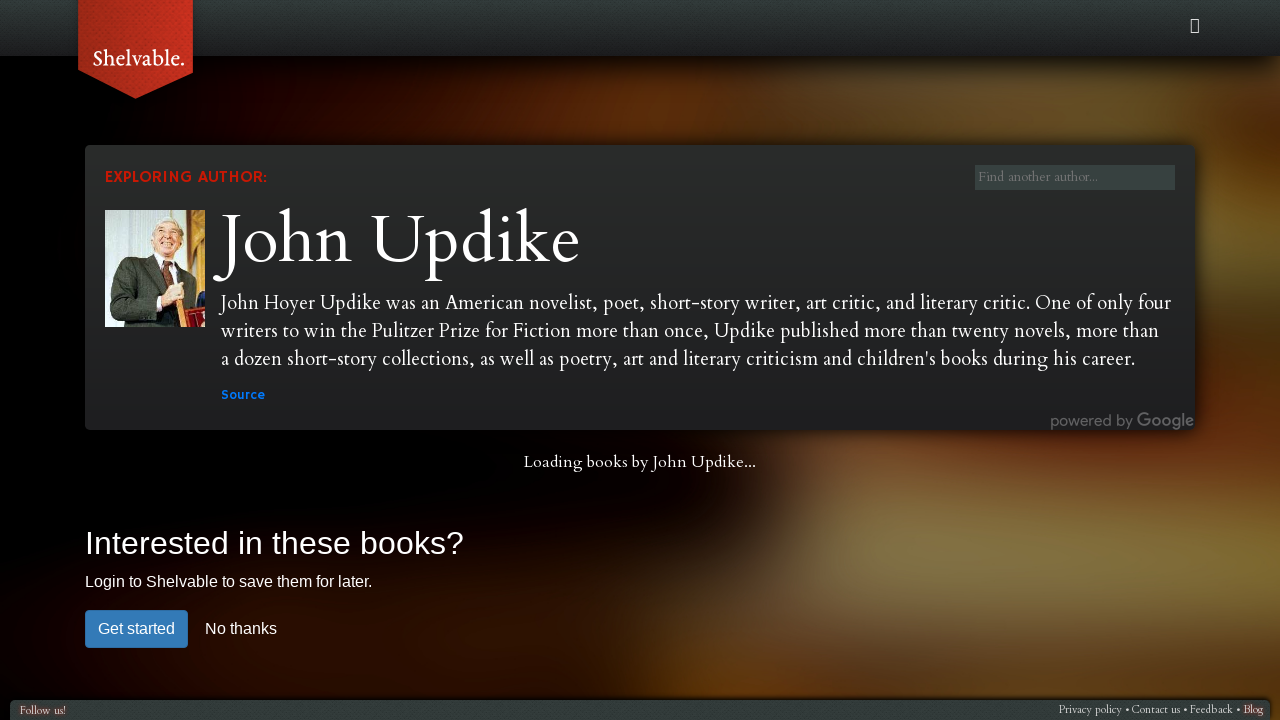

--- FILE ---
content_type: image/svg+xml
request_url: https://shelvable.com/a/8ea44c67f00e61b474b29a3726f897ff.svg
body_size: 13921
content:
<?xml version="1.0" encoding="UTF-8" standalone="no"?>
<!-- Created with Inkscape (http://www.inkscape.org/) -->

<svg
   xmlns:dc="http://purl.org/dc/elements/1.1/"
   xmlns:cc="http://creativecommons.org/ns#"
   xmlns:rdf="http://www.w3.org/1999/02/22-rdf-syntax-ns#"
   xmlns:svg="http://www.w3.org/2000/svg"
   xmlns="http://www.w3.org/2000/svg"
   xmlns:xlink="http://www.w3.org/1999/xlink"
   xmlns:sodipodi="http://sodipodi.sourceforge.net/DTD/sodipodi-0.dtd"
   xmlns:inkscape="http://www.inkscape.org/namespaces/inkscape"
   width="400"
   height="400"
   viewBox="0 0 399.99999 399.99999"
   id="svg2"
   version="1.1"
   inkscape:version="0.91 r13725"
   sodipodi:docname="logo.svg"
   inkscape:export-filename="C:\Users\IBM_ADMIN\shelvable-android.png"
   inkscape:export-xdpi="230.39999"
   inkscape:export-ydpi="230.39999">
  <defs
     id="defs4">
    <linearGradient
       inkscape:collect="always"
       id="linearGradient5518">
      <stop
         style="stop-color:#aa2c18;stop-opacity:1"
         offset="0"
         id="stop5520" />
      <stop
         style="stop-color:#dc3522;stop-opacity:1"
         offset="1"
         id="stop5522" />
    </linearGradient>
    <filter
       style="color-interpolation-filters:sRGB;"
       inkscape:label="Drop Shadow"
       id="filter4988">
      <feFlood
         flood-opacity="0.498039"
         flood-color="rgb(0,0,0)"
         result="flood"
         id="feFlood4990" />
      <feComposite
         in="flood"
         in2="SourceGraphic"
         operator="in"
         result="composite1"
         id="feComposite4992" />
      <feGaussianBlur
         in="composite1"
         stdDeviation="8.1"
         result="blur"
         id="feGaussianBlur4994" />
      <feOffset
         dx="-4.52416e-015"
         dy="6"
         result="offset"
         id="feOffset4996" />
      <feComposite
         in="offset"
         in2="offset"
         operator="atop"
         result="fbSourceGraphic"
         id="feComposite4998" />
      <feColorMatrix
         result="fbSourceGraphicAlpha"
         in="fbSourceGraphic"
         values="0 0 0 -1 0 0 0 0 -1 0 0 0 0 -1 0 0 0 0 1 0"
         id="feColorMatrix5000" />
      <feFlood
         id="feFlood5002"
         flood-opacity="0.498039"
         flood-color="rgb(0,0,0)"
         result="flood"
         in="fbSourceGraphic" />
      <feComposite
         id="feComposite5004"
         in2="fbSourceGraphic"
         in="flood"
         operator="in"
         result="composite1" />
      <feGaussianBlur
         id="feGaussianBlur5006"
         in="composite1"
         stdDeviation="8.1"
         result="blur" />
      <feOffset
         id="feOffset5008"
         dx="-4.52416e-015"
         dy="6"
         result="offset" />
      <feComposite
         id="feComposite5010"
         in2="offset"
         in="offset"
         operator="atop"
         result="composite2" />
    </filter>
    <linearGradient
       inkscape:collect="always"
       xlink:href="#linearGradient5518"
       id="linearGradient5524"
       x1="50.084383"
       y1="834.9127"
       x2="349.91562"
       y2="834.9127"
       gradientUnits="userSpaceOnUse" />
    <clipPath
       clipPathUnits="userSpaceOnUse"
       id="clipPath4250">
      <path
         style="fill:none;fill-rule:evenodd;stroke:#000000;stroke-width:1px;stroke-linecap:butt;stroke-linejoin:miter;stroke-opacity:1"
         d="m 0,0 0,223 50,0 0,67 150,74.6 150,-67.6 0,-74 50,0 0,-223 z"
         id="path4252"
         inkscape:connector-curvature="0"
         sodipodi:nodetypes="cccccccccc" />
    </clipPath>
    <clipPath
       clipPathUnits="userSpaceOnUse"
       id="clipPath4260">
      <path
         style="fill:none;fill-rule:evenodd;stroke:#000000;stroke-width:1px;stroke-linecap:butt;stroke-linejoin:miter;stroke-opacity:1"
         d="M 50,0 50.580357,289.0505 199.90954,365.5489 349.47952,297.48877 350,0 Z"
         id="path4262"
         inkscape:connector-curvature="0"
         sodipodi:nodetypes="cccccc" />
    </clipPath>
  </defs>
  <sodipodi:namedview
     id="base"
     pagecolor="#ffffff"
     bordercolor="#ffffff"
     borderopacity="0"
     inkscape:pageopacity="0"
     inkscape:pageshadow="2"
     inkscape:zoom="1"
     inkscape:cx="82.42712"
     inkscape:cy="151"
     inkscape:document-units="px"
     inkscape:current-layer="layer3"
     showgrid="false"
     units="px"
     inkscape:window-width="1366"
     inkscape:window-height="706"
     inkscape:window-x="-8"
     inkscape:window-y="-8"
     inkscape:window-maximized="1" />
  <metadata
     id="metadata7">
    <rdf:RDF>
      <cc:Work
         rdf:about="">
        <dc:format>image/svg+xml</dc:format>
        <dc:type
           rdf:resource="http://purl.org/dc/dcmitype/StillImage" />
        <dc:title />
      </cc:Work>
    </rdf:RDF>
  </metadata>
  <g
     inkscape:label="Drop shadow"
     inkscape:groupmode="layer"
     id="layer1"
     transform="translate(0,-652.36223)"
     style="display:inline">
    <path
       style="fill:#dc3522;fill-opacity:1;fill-rule:evenodd;stroke:none;stroke-width:1.13199997;stroke-linecap:butt;stroke-linejoin:miter;stroke-miterlimit:4;stroke-dasharray:none;stroke-opacity:1;filter:url(#filter4988)"
       d="m 50.084383,652.41441 0,289.1951 L 200,1017.411 l 149.91562,-67.38047 0,-297.61612 z"
       id="path4150"
       inkscape:connector-curvature="0"
       sodipodi:nodetypes="cccccc" />
  </g>
  <g
     inkscape:groupmode="layer"
     id="layer2"
     inkscape:label="Background"
     style="display:none">
    <rect
       style="fill:#374140;fill-opacity:1;stroke:none;stroke-width:3.9803524;stroke-opacity:1"
       id="rect4152"
       width="400"
       height="222.85715"
       x="0"
       y="0.14285278" />
  </g>
  <g
     style="display:inline"
     transform="translate(0,-652.36223)"
     id="g4744"
     inkscape:groupmode="layer"
     inkscape:label="Bookmark">
    <path
       sodipodi:nodetypes="cccccc"
       inkscape:connector-curvature="0"
       id="path4746"
       d="m 50.084383,652.41441 0,289.1951 L 200,1017.411 l 149.91562,-67.38047 0,-297.61612 z"
       style="fill:url(#linearGradient5524);fill-opacity:1;fill-rule:evenodd;stroke:none;stroke-width:1.13199997;stroke-linecap:butt;stroke-linejoin:miter;stroke-miterlimit:4;stroke-dasharray:none;stroke-opacity:1" />
  </g>
  <g
     inkscape:groupmode="layer"
     id="layer4"
     inkscape:label="Texture"
     style="display:none">
    <image
       y="0"
       x="0"
       id="image4174"
       xlink:href="[data-uri] B3RJTUUH3wUUBwos9V/ZDgAAIABJREFUeNrtnVlvI1mSpc3duTh3UtQSUiikWDIyIjKzt4cBGvP/ /8JgnqZnpiurYpNEcV+d7Ic6J/nRkU/dKDSmJwMISBRJ9+vX7ZodO3bsehIR/z0i/kdEdCIijYg8 Ip71eq//lYjY6v1GRHzR7/WIuIyIv8Rf/1Uj4jwiRhGxjohDRPwQEf8XxzqLiFlELPT6fUT8Lx0v IqKl8+f6fjcivuvYdb3/oO9GRNxHxGNE7HTOdxHxWecYRsQgIv5Fn801nv+p4ywi4ioixhGxjIgi It5GxJOO2dT51zrfIiI+RcSfNbalrncaEZm+dxsRk4hI9L2XuL6WxvQXzWPouIVezxMNuKEDphHx TYPc64RL3ZCmLnqrm+Xf1/peXxMZuoh9RNR08msNcKyLyjW5Dd28g94faPIr+sxK7/U0jlR/q+jv 1YiYR0S79H5d41nr/ZaOn2qyOhpnRa/r+l5Vk9vQ8fsR8VXn3+pzz7oJW33+Seff6poPOu5O51hr 7jId91k3ZaOxHXTcWkQcbOVzHXys16EvVTX4pu68b0wREW/wXuBnoot8o8H29bqvk19ost/g5lS0 cgq9DvysaLLe6/ehLqyvz7Q0zg+a8HMd60qT0tdx3ut8VR1voOv1yn6HFXGIiI+6OTf6+wv9fajz DPV+Tdfc1rH6MKKGxlPV9dqYZ/pbVddkg54l+uVMbuhaS7WhSazG8d9aB0t0kIUmw8vuWd+r6u7v 9DqXddjt5LoI33xb7hgX19PnbflNGU2C70/1uqYLXWk8G513hpXU1vXUsBoW+r2tz640Dzv97RHH b2IlhK7nQedpa/xfNba25mql+arr9Ug3MTT2HYz/IGPsZBHxzxHxvxFD+hqsL+ZGk1LVyfo6eE0X 39PAfdBrLPu1fPZnWZ5viH1yQxdrC0s0KRMc70cZiy3qUsevaGLONT673At9v4uYZz/tmHfQ3zKN 35OS63sjTH5LxpJpEgf6bhM3xDc3xXXYTdXgvkIrcSMjCp0/c6y2xTXgIpZePvDxjhl7TaaXWaID 5whMI02q/fEabmOm43R0ET1Ndg4XsNBFZPrckyalwPgcg/YwDq+0ncbnidxgknYwroaseC339qxx P+rnFiuvp3Nt9Hmfq6rxZvpfALgsETO6+OxSY9vq82u4yd8szBcwwcU19Pe1JqCPwHUWEa80eFvb S73f0kW807K2pb7RsvZ5m5qwvs61g89fKSb8Wd+373WwT+AqiQ5TBHuuyE1E/KzjJvqOjeJc37nX +OwhXuv69kCUWxjLe7nRrW5YX3/faJw/6vq2+ts9PEemedoBxd45htzq4h40qSvdxZVOUpdlb3Gz 6hqskVJdaGqgz7VlGRX42CdA2Rxuqa7/E0zqQhcx1KALuMexbuYS/rmrybzWd3c6dg03bqnjLXQz 7EYLTdAEq7Sp102NaavrqeMmP+h1RefwyvQx7fYqGrtTibZu5BIpgr3Ji1QxoqbJfNSd7MBXvsaq qGCwdhnv4LaMJsaAfnv49C1860G/v9fgagh0Vb230PEDkPYSbnCn4670ef/0aqpr/HaTUx3vWW6q KcssgH7ONb6Kxt7Dz1zztdHnMx0nEK+6On4bRpAIpRW6zj1i1UfNRSsiCgfTmv6YAk3Z166Bmxc6 aKoBJ1iieWkJV4CumkA4j7rZXhEzvZ/CZ6cAClsN3qtiAjBQIK9I9f4clr2AsbSRJ7WQMziBdM7j 63ciPMUNLmRsXb2uaOVX9VmjyzO9fkYwr2ncY6BXJ7k9Hbtp33iIiH/UIC81kR+A8cewameYN4DB DVl6A9j6FQJqB8lWE8t3CSh7q8/39Z2BjlOFcVTgy99oMtt6r4VseA/0YmjbQixYYUy5ru9Sk2mI /V6TNNR5a8iPqgBBQx1ziNU9w8rxmK8Qj72yFriefkQ8J6IKphrEC1iVlxd9rHOAFJMUujjnDYa1 E+QZdcSQHMG1AvgXoFWaoC7W+v4CN9GW1Za1PiGWGE5/003d6PMen43iQdfS040Y6TwD/R7I8DMd Lwdls4NnaComDXXMpYzuAuhuopv+rHM+wMgdN6+NsvYIUD/IYlpAYRMs61tNmtHMa03IAb56Dd7p HS7G3NYWwfASF+1JDU1kVT72KxLOTxpPgbyogHEMkRQ2dPxH5FhDjYeMxBxuowMouxPQedS5mjLg EXKQugy6DeBTIMYZqRqGvy+5aSazWQJawP7YmXELGei5Dp7o/YF+L2R5fdAeY5yoQEB38jX+HVrE AKGt811pkKHPX2Cl2vINAp70/g7c0Dnij8fjODnXTXK+8wR6Y6fr8U0KrLBM3wnkEYwBO/wPeIPv up4t0NeFjl+UjCh3ZruVpdfh8z3AHBn4HtDQy9YXahTT1eCHsJCaBuUb1VcMMCIyeskQAz6USMsG fHymm7IDDXMhl2cu7QYM8UDjT4GCOrquniEn6Jyp0GYDjMMQE70GqLjQTfsANqAGIx3qpt/JmO2W L3Ada51nyxhiLucA3N2Fn3zQxZprekSgNdowNF7qpC1kz0tY/hIEnBlYu7G+xrMEWhuDZpjCPZqu aGrl1JB47mEAs5JxHBDH6ripFeRCY7hZs8KDUgbeLqHLBPFwA4ZihbzpDAx3G6h1Ybb3VoOuAx+H PuzM+RH0wFss96ZOkMkit1r+DVnAXmiL1EwVrKnd4wGU+ZWO7cFe6j0nXFc4TsAnX+j1BTikwApv IuA3wJvdIaGrKmak4OjeakJzzcetbkCOldMGm/FJx7rWdb3R+Tqg4P2/UIysarzDBC7ENPxCF7XQ l75rkmc66Feghynoh0xWY3RmcnIBFjWFD13r/0Ln93e+AVo3AbnryOA7+llHDLKvn4MAbaN4ZIt8 AjFIBmEHEjJHOjDXZ5fg6s7Llg1DHsG4Wzr+QPNXK62c0Hw6VBwyJEFER1MEni4C2AaDdgZrhJTA EnNZ7iOSph9BVE6Rp9TBujrQOSbN9X5Hk7AAMfhK79fg6kYYS6fEXRlVGYqfl2LJC9yMAyqJPv6t ju8A74x/jyR4A+RVR7IbWgmukm71/S/6vPO+f/WSnCND7gBWXqAUO9Ygp7A0V+W2gHpeFXMEVNcb TCP4fVt6AsuvgBWowW26crcAhLSlzpFfGOW4KLYH3d+BkX2H0R0Ao9eYxBY8x0Q3bYZybgcMAumb HHlHiphc0TU8g4Ewe7yKiDPfme+auJXQ1hhUgbkrV/TeR8SvKAK9xspZaCV8AzS8QfFoB7ThIPiT brKXv1FajvrHgn5W5+0h9uzhQl7gBuQot+7hGjb67kHXtcCKvwa8rSEeGRDca0Jdf7lBCaCKyqTj 3J3e72J8B3BaP7L8nGDQawy8i2TpGQHeE+9sNgXa6SDvOJRqEm0gtDFW4hIxKCmhu4bGMMfNdT3E eccKrKnRzA6UexNl1joSWvNkZoIZM42ABqgsNlEldRKagevqArk5JlaAvioANWt9t6vveqUkEbE0 OlrrTjkZMye1xQU0kbwxyLru3ivVP3Jk8zNwT01U5hwDfBEb5CFeofbPb3T8HKyqhQkFjMaT9QmV xQRFNzO5f6fvbxBbFvrsHrGvAXXMZ5R1r1GmXspTTJGfdDF/KfImGwFjkrmxrYObJ2UA1LDWe2Zz v5Yy9DncyhyAoAIhQQNVtC24pEChf6dJ2sI9FBh8FyuvhXrKEwwnKQXoDLFmg2rdGRjlFYg/12MC iehO7vGAlXwBI5zo9RO+k4HL2iOn8jUPEJ8LAIzQuBpZRPy3iPgTKOwm3NUIPtwr5Z0OmqF6VwD/ 1yHNsc9fI2A2AQkryOhzqEkCLPAdhBeOeWO4sB9UWWyV5EPmps41aTX99/g9hmuhHSeUZ6iZH1Dq NTd2pRjpSXyv86fgAncgYS+RKC61Mr8Carchmcqthcr14S4ssdDPzwpErCQ2EEueNHlmWh8RwD3o ISBtAkRUE6BoITBvQNV3wMpWSxn/FNwR1SQH1B48nj4Ivgd930K2ZwT6BGO0q5xD8BBwuwXer+Oa R6ip56i3TMCS94Eyn8AYrzMIGH4SejJR9gJE3k4+8jug3itZVheih0CSeYelaz3WEjfO33dN/TWI ug3cpy07L038J5RzE9AsjitvQYlbPfO1lKSZ29oA7XhyOZlpSUlZ0cqysXRB0WSA+wlcnln0gebp rYzB9M5VRCxNH+QlHdMBvq1bqpTVgEQqQCAjuBq7uz7qK4EaeF83Y6gLmCJPWWMlnAE9rcEzWQGS QRK6QwDfA/a2UEns4CY7JkxRTcxRvHrQd+0t7DZriGHn4Mw+Y+VYgVlH1XVbytv2EJL8VvnMpMZY IDn6OwgYtuBu2lBnbBEs36PesIPPzMEtHVCtG8JSUuQRhsXXoDFMxm1QdzatUsA6l1B93JREdRkC fwOKygQr/xt0X+/BZrd0vTYui0JY3mZeYla8wI3KS3LRS+RRLmVYhZMnKLQ4V3jEB/bwcSYXVxCX LRBTevr9CYlUQ5bWxOsJlChr0BvG/p9LkLEA9TFCjNhiRbZANo5ADBbIQzZQRF7Atc113inG19Wk BQJ8BYiph5t2KHFqS7DNSSkJdApgt76DcS4jYpeCqbyB5ewVAxZgdD+g8D8XK9oGhnZgvtLn/x4u JQdLaxnMNVZIA6xqC5CzhkpcFRPdlGWbIGTl0wnmK02GGVb7cNfIP2LVPCHGOeG7RlWvInTWhcs8 QzZ/0PjXmlxroQeQSd3qus6hBUjgZu8jopaAbn7UcpojTgxKKm77wCXKrVvQKFXQ5s9I2lyk6YEi WcryD1Dw1ZBnPEJ44JVbA+29A3e2hfy1B9a5CZ4oAeO7RLWujUpkA3KgHeJoilq6xeMLlBgqUDyu 0NLRxfm3pWMVOJav6TeUscDP1/rAhd7/iDtpXN4Cm3mPO88TGm1cYHALcFCWYl4hmWxrZbqS5gBZ xWR9RKVxgsBYg1olR43+BQpv1gD09PsAWoEeJreGm/kzVl7A6s1an4EeWqALwEn1W9BLjiEduMlf wFCkCWT99stLFHeapQx0DSq+Am4oh5BtD8phgcE4r3gGK1uAFOyXVt4STTh9cEArJI9zCKAtMHhE Cdo19TNwTVOUqafof6nDmhtgFr6hTWGv4zVgpBPE2wrQagWVSJeBq+Di1vqstcWriNikcCMBf2mf nGLZfUDPQx2B2bD5FTJvs6JVDKyHIs9ePr2FpJJFoQKVNyet73W8PkqvFcDil6B5lkgYM6AhaoEL MAl9QFYLqW/hvlNd3w5ghoG/jozb4OIOKKqhmOqc4xHJ4Avd/A8R0U+g6FjB8g+ovLkyuAcETdEv YeHBd7zfAnF2gFolRVY8A30wQIxZazwzMAR7FNGW6Nzqg+wbga5hDXuPMZdV80MgqSkYBOdVTbDE a8hrA0ngAf0kLRjCFlKiOuazwPEv9Xqp89fN5/e0ItrC6QFoSGtcy1LXUDgaV99ocK/AzRgyGuPv S+1rGVBHBdCzBvf2EpB5rhgQWuaZVtoKsese7itXDKiBuu+C0T6gXuMM2mLBNhiDLopTGWrpua6/ AgD0CeCkodcN1GXO0NLhIpbr8b8lT0PIGsdwK02wmpZ9zqFzSpAxt2F5GdDKBpU9v+5CVb6A23zS +xZ/z/WdLi5iAwv0+EwkbiGp2ZWEz3OshhrkRF9Q3u2W1CRbqGk2pTwiUPmsotC1gko/AAhcHZ3i fG10gnUiYpYhRlwiyOZgPXelzqECPXgTZKWfIuJfQYe8LDX51MH2eoXtEVStmjdfdIukroXkL4VQ YI7uq5cQ7WVoVTMsfoHY4Rj1f8BD9VG53KAHsQILHsEldpAA7lGjtyzoF5QEanCVLs51kVP5b5sE sPOPnsG/Qc8g3NcI6HML9rmC8w9SZaA5EMkt1Nkm6HrooLqC/DFHs0kPyY4rgKl8+AyVvJcaeE9W 8gq+vSF0YjloUzHCCktm2I5L9+gnyfU6h7r8GlKgDsrVFvG9h293hu2b3tN5a4iJt2CvqWGuoJOs Dw7rgCS0DrTYgvrEfSn7BHREu5Tx2tIKxIyiVNPeQ+XehIIjB4x8LIkFnkG5ZHALLcSRIdQYc6CX OlbeFk1B7FUpQNesEQMncFluVbDCcgBXZbVK9T9D0Zmhk6iPcmpNd/KLBlsHitpCtzSB4u8OIjQn lzPQGW3UL1IUnOpQo/yq4+0g12whX1hifB24zIPqGc+g418Byh4Qu4zWziFsWKKmXyDbTnHNlyBe HbOmGGsTvxdgEA6o4weM5SW6BSbWPidIYP7Q4v47tLiosewQs6bIwP35BxCkK433BYxoHhGJ1RxL FOLvQBmb5XwEC2q1RAV8zwYBuI/PriEWa8TpXicZuKQdGIALWFiivGOO892rht2EzolSnByiibq4 pK+QKr0SxX+O+scIeQzrHRnykmYcG1G3cEkDAKIZVkYCAvQBGoQzyGOLOHYrJxFxcC2hA+XgCNLO JSajBnVGE4OegwavYKW5KOQM3jWJOeDrDgGvWUJzAcbgDBzUCPFpBzeQgR8yxbLS60us+ikEFQmS QBvhA9yZM/hr1DueYTyh1wOMa1EqSj2UxOwzoM0DiNbM9ZAh1OgJahRtEGxtxZAZVsQdMvUOkj8r DF+h128DxV4decAeSpMGCk41uFITi+9KqpVrGE4BOHqFauUOsawP46vAACqQ7GxRV7HY7QWKSFvk IUMUx551vRkQ4I/wAlskqxaWfwIsNuNwcGGEdW8joFGJqxmXuK0Nij/22ezZTuFCcqhLEkg9B1Az bpAjGL1VkRg+xenGANQOj0uscg6VveME86AURbAN0F8F8HQGojAvWfoGiskN0CkVlDMISHrQJtud PaHIZS1zJwXHkkC1vih1Mk1ANZxrUPaHPkkH6MP9Fn1Z9hw1+k+Y5BSdWx0kZmYG2jr/GnWRcyhf GsiV6ugBnKOzqQW3G4oRe3BVKdxmA3mU0Z33XjmHrivB8TrwDAtd/wFl7iZYY6thCrRa3EJ8t0tg 9V1YUo4Y8lzC7UuUbDdQk5sj4utKHHc8aIFqSeGippD+F6X3nSGfg2KZAt2tSy0L3B/LecUGyK4a x+5d36QtEssdAEdAJHdAMjdGnrZETFhB6e7X3mGiAbKRxlmH59k5hhjXv0HBvw9fO9TkvgE7ygqe y7gfcfEmIkdwaVc41wCxywH0Ev63Cd9u8d5PgMJR6sxqIX8JrDBObApLt3upwFgS1Mi7YG8zrPZn SKEqQJHr+GuffxMChnMAiAMYCVc7nXzeIDHvJvpDrrzgAlXBmQLnEtQ1G1MOqMoFaJMNuJoclPse ltECalqjhv4CgukH5BkNWVoLktKvpRr8CorFQE3+Ce6hC7TkwPyI5O8KAuwCqKmr75uVTZDRL9ET U8FNLndeTUFIznC+OeorrQwKuiqocZYb30FL20AWW0V9fYubVYvTjc/eIzncw3Iq0EktUbW80Mry xb8GC5zjYnu4WQu4hByCCXNfj1CMXOh4FvPdw90chO7moPMv4nS/sDsxGBVUMldIes+xsgxcKkB0 b6F4dD+NE9VWguC5RbdUgI8ZY8nnpZ455yMt9I8cIP9fgIBz69sIxF8z/rqL0B/9KaJxnIl615oq gnMbnNMWFxygRYzvx4glGfTBaakItgNdYtV6B3h+j6LNEJa8jOOehWsEzBr6Oz7EcTfUAI1hd3GP ekZLK28Fav8a10EUVcPKWcE9duGOAjV2F+Y+xXFjmp1WxhJg5V2pf+aHiHi0JfcVQ3qlesUAgXRc CrpPQCEZoN4B/RcN9Etws7AZKnAsr/5/zzo7Q3wGIrGP7ZQK9V6KLyD8OkAstkFcmWFi65jcNQaR Q4K6QQzqoJJGisOg4Ee4hg2EFEZTF/h+IcseI0Z8RD9JQIydw+BGQHne6cLql8uS1OgVimuNUo9i B6ivC5Q3Q2pQgDpJEsA0M6KBqlbjdzqVRii/7kGpVyAz7YO9NfRtIKNugxZ5wkqcwiV6aW+QZGXA 7RsgwBYE4Q8QPM8RYKslLsrU91ckuoGYuAdUbqMXZAuI3VUMrJdiQxtNPkv0whzA7m5QIne73TCF Fd7ChVhdkgIl8OcKrWBe8t7hIYNaZIcAy/2pdoB8GVjgDP7/Alk46xWDkjCiAp+8QYC9xUrpwgg6 cK/m2FpI3hwb7jUXF7ihGYjTj1BsVmUEHRjUEPqEKjJyz5+1w463P4d2lDMZNwZuJjHXAPdyiS6n qU7kYD3BZGXwuQXyjAbqEXugnwVW1ho3oQ2Bt7fle0Y/Sxv5xJ+R0Xt/LAsuJjruBdDhA6Cqd0e9 QrtboDS7BOdlg5ojr2lA4UgjCnB53jHcDPcIeYljWp4hc23Cwhbw86/04QT9F99Q56BcsgILPEAV /hWw+Qctc5/P3Jmt+QOSpQI4f4vKIFXq3N20gM938nkLFtt7t/8JfSsDVAd3AApOWj9AKuQd97ht x+s4bqfRjONm1EZob2UsFRCNe9BVd+yBNNwcYOkvAeGqcbrfVYHBehsJ77tr2Gu0Yyb4Sxw3Y27A Ml1SncZxrxSrOWx5gcbNAnlMDow/BXVeRxLX0vHGoGuWgOpLrJ4LKCJXpWRuipiyx/tb5E1tdAjs kIftwF2tAZkz8HUT3KyDVSATWc4IbsYcDTW8BYpI18igU9Q5nK+wxp1BjFfFRSyBhoagK7bSwk5x EX2gH/f4zRDLrO31TXkRp3uPXMuNWaDwI9Tz9gwrsLpuefbkXYIFzuN0f60UrREV5G0JkurLEvR2 J5dVKfehpyO8BsuZwv8dwIqSVtmjktYCxfwFLQwLZO1nOvEe/vcA/O6adAE6PYGPzlCZs3Z3Eqdb Y4zBmTWA2HIE2V2ctk4/xPGRHPQMmzjuVeIYtAB3Za3ZA4x1BxlsDysxQ6n5Ad+vljrFTMhWUvkw drleA1WYi2riwC7S29feALou5bNr0O8OAKu3QC+u2hko2E29BSUeoBUcw87Q3xFaGQnY2j6QlWvw AYDwFmiKtEsNecsK+ZNr/JaKDiH5OYDfy6GuaQC53eqG32gc79DcUyA57TsP6QJCjkEDLMFqnsHC RnAr3rPwChzQBJb8BBg7RqdUD3IZb5BpLe8E9fBWqQZfRc+jN0IzMenEz2XcNaqbHYgYZigtWIGZ gSIy99aP0/2/6lDiOy/zfl81tDo8lsjVDW7SDm7PHsD7GB8iYplCRXFAsJ2CIPP7PeitUmlXKyDm 7pEfzIFeDKVvdKwW1OMTiNSM6ux7bwCFvQ+wO6IaigFVqAT/odTX8hLoiTeJO1U/AXz8jJXUlyuv Is84A82zjuNmyZVSA1AVPY1VeIsAMJkpj8mQVNdDT0d4Eac7MidQm3hZG328AL4eYVCzUvvZCCso haX2YcUrFL82iCkFFCcJYpSl+1sI1M6xEmYwhoBQ4TlOu2GrUK6TrZ4CqhagUxqIadZtjUElGcxw r5g68owcnqIHN/kZJQGDpU4my16CxHsH9LFE/cP/7gGJEwxqA9+6RvadlljfKoL5DNzWDrHK0LAP nZWX+1uMd6nXjxCx3QNQVLDSD1BY/gWCu3qpc6wGgNFA3pGWauMJPldF3HmjPKeJ6y2QaA/R1keu LImIfYaLd2D9lzjum87OKC/9P5Vaz0h/+JlTZ7DCEXRPKdq5qlDZt0EePsRx1546MmD3a/wKRnaO pNMFsM8Q8AXUHWZhf4WK3TX/AxiFCUjGGbiuLViGBP0pUyDTiuYnA/v7DW4t0/gyeKURpE9JBnnl HVZEhqK/reEKxJq7S8dAaHVIQbfy8Z/Bxp6BsCxvw+RtNJ6hbOxDdDYDWkkxphoo8DYAyVox4BkZ 9U+oJDqRXWBl3pQmv4ubWkFl8QD0+QVu8UMJIPRwPc47foUHeIfYvdP3P/MZVP+pT5bB+eyOvuPm B7ixKhBhE2JtA4oJksMB8pUH5BUJKHRn236EXgLGoI48iGXjTYmL2qFCuCiVb32tz4gZ1Tg+j4Qr s+Y+dIrQXiInmWjlJKAD2mB9Eygb68hcPbgZkkr72RsUZ1xfsJD6Gapyk5bWeVUBoSuw9Gt0dfm4 W/yMEvR1k80gTrdxqiKvICt8AWXKEqWCASqdCTQIPyM3eQLSsyf6gH6VHfpdehExSJA97uL0OX7e E5BbxdbBui5Q40hRGSsgnUlKrOoGkNdCh1VJhuPnf3CHB6tXLNtMMUE7GMQELQd1IK4KWhJGuLkJ Vm4bDASbVKeQ1iZQODbi9ElARl8rfH4JojPHfJyBIZjG8akJeQoSrYuLyWR55oCquHHeruk1kqy+ 8oQUte47qFn2YFfryFhbIBlfow+jhc6lQUlbXIXoLSAHPaB9wPvsNkFvdHFzcygYbTjnWNlFHPcV ZuVxDo1wA2Va70OcA70N0D6Rl7TEpo9M7Fq9nySQ2fyH7mwcNwWroQbPhpUNjhfQ+u7QM9hGvWCL ydgi1uQl9GV0yKeMbpFHOCdZ4vrW6FE0JTKO0w04LfyYQ3fVRK7CTqt9HDcA5UrtIyYXcfqkoi3U OwYeA/d7NKCoM7fDneS2pT6IFuoPP4El9V4jFGLfQAnIpscqLDhA8X/C+XIQmoGa+h5qjr8HzdNA qbeH+kU9Trf32P8OoPDNugdM3Qgd1cDJfYhjM+gMbttijlegUVaox5gOuoOqZ4GVVImIkYtC/2X3 MESekID2cHnYXFavxGKXVfNncfrY1j5UOEu02+UQMnjflAXcJfthLDGdoiRQUFbzGmypK3Ud4OpK qWZtrsmZbIF6SBWWZRX5DWoZ3Gv9Cu5sjeLSFQQO1sayEecWK2ULhaSPew3O6iCuqwVawzd/CK6q ieB9jzrPNI6PFAzUwPdAnT2gvz1co5PqO+Q8vTjulzwADbTznovkctqodA0BeU3E1YF+OsgPxgAE AcXeAawnnxhagN/ZIAaZApnBDdVQnPL4HhH4D3Hca2QBFX6Oeot3EzLd/Qi05r3vO3B5I3RebYEy K6h/XMTpXo0JHqC3AAAHZElEQVQVxLAxZE1zCMrdZbaO06dWfwntdXILdNXXBLXQKZQj2Wmi4uWy 5EdIbai7ylB5TJF0/hLH5zk5Qz6gMnePIhG37LbW9wbuwajpGdTOLVa1VTMt0DcXuhkVoEnXbtZg qS8w7kDsvIVYw4xEAjrnLE4fkdGAh9jC9XvlXsHzVJyQdNFrN8KgJsDrfjLBFG5rp8mooRr3FRn6 CgE+B9PrYtMWy9Wo5TuQFLWzZoyXgM4JikfPULOnQG682Xtc/KHUI8id8s7B8BYltckC8Y3PpQoI uJ047xGjEnB5DdSX5gBAKS2AllWgX2MQx+7VGmoCUVKk38RxV9I6KoNOEm9Ro98LnfVwoQ6cZ4Cj oeNNADddlXsLZLRApS9QWayiZ9DAoQJ1ygwr7ULjdEdZHzctkAwbCnMlR0T8U5zuWb8vxagedF1t xbQ66PeziJiYNHRuYWJxBdSTgU+qgiz8DsvZgopeAgLWQa98B2FoXdQNaiNzWNU+Th907JrCNXKk GYQYrsH8P/+koBT433+sQnYZ4PvZOjxBnfwehagsjk9Z8ErpQVXOPRbdcnAHfVWqPGQDKelPcfr0 th/BDlhhya3Ir9BVtQLHNkDlcA8N8xCxc4YewXOMswMoT/3XAlxUH0U6du2+QjNRC57HaOwDJU8J gl4V/RF86PoztKcpasQr+NABVgUfDlmVpZwBrcwAFa2Ev0A2vUWVbgMKPkWNooX6iSnuQxx3mDgD WfoMQUWGPOmA8TRROn5A9p3h/DUoMCuQlk7A6tryrxDfnlBuSON0T8cClcddRPStJ0oQA4ZAVcw/ BsDXqXxgAfRUAHfzKdMm3t7EcaeGQDyq/Y76oo7y5wUmbAnA8SZOH2vkfo5zkJzUfR0g0FjhprcQ 83ZYEa+wUvZxfJKOP38JtDWDqqRXUtu7DHwepxt4vtaYDd1/Ce2X1Ue3kNuSx3HcQWEOeiAH17WC yMwqdu4IwcpfClw/BjVvVncOusTPcnqG2wm4iSesZu7w8BCn+/RSNc/CUoLqYgf1fD7b1nnYBfKG bamBZx6nD7IMyGGXgOTOS6gu2YI+SrFSht4fa4niibW7Gbiqr3G6NWodCr2PkPKsIJ5zC9edvm+o +wnkm7/PxwLdqtJo/ddZiVb5h9/pvBqBPnkB0Vwq9ccCSWANK7tA/cb51xCvVwAmTazgDVxgp6QZ eB3Hvn73pXPnvfeajyaYYNdv1tRlmb74Aqi2RjOKJ2yE4tEBmapFAX/RIPks3cs47VbNQEvMEDzH 0EU1oHqvIhEtUCXson7hWskOyVcDDEQPE1OBSylAFDbBGOToBKsjwfMKNVyewVgTdHaNIH/tgXeb 4mamQKMbxxBvofS2pI0toLLowX15951rUBOuk4xQaauiqORH3O3AnF7CxydgPa+gGk+hFeui1tIR 7i/QRpYC7WxQ36gj669Dpe9adwVo6VCq1fv5Wh3Q6hUE6Doo+XeoHD4j2a3C8zRLWuM9kuafA3ud FLiT5oKm6LfI4DO513kNkPU7eKhanO5604nTfW7ZENpFDfscXVIboJsVyrczsKTXyDOo1W2WhNmN OD6fPY3T7aiqUKEHLH+NlZaivmGu7itY6xRte00gRhOmBxyvhhpLA5xeEREZ85AcLCqXOLdodZ83 VeVvEJDdWdRAifUmTp8u/RMqaSY319D43sTx2bfsgPJ2eU0kjXOoNy5L+YpXw10ct5L1k4HsIhsa zwxJ8HlJxfkW3NsMqvuXOoZ3qBhAMLKO0417DqiYVsH4+plev+39kkDwzKeRNbHc17j4Hnw6Y0of dYcR8gqiJzduTkriuzWIwzSOzx+3CuYzKOodAMgaWtrzknqkhQmelCp97mRyneULmmwacDMcXwdx 9G+6e2sKCvkNMvE2cPkAFujKnPOVFejlC1i2K205IHWO5b+C2oQ70I1goTeQgxZALV1YpMe7iOOu QdU43Y0nYKl7AIkrTN6jfHiKYtY/xfGJPzVofVOgtgX6YS7juBOr60FLUP5vQOG34GG6qGQ+J0hM xr/D9dRABWywtFx/6IJ3MnQrAGmrmIgFWgKY4bti9hCne4k8o+gTsuSXYHNXMJ4V0FcTlcYWqnjr OH1m1DeQe504PvBsj2pnEx7iCS0Te5Sdnac9YTxGYwnc/zOQ6EbXewFlzMY9hr9AQO19ZH+FD26h zpEgtvSBVhagA35BRtyEgtAw+AUmcxvHJ98Y2w8BPetwW96M8kNJq/sxjttG9eK4R/sBCsQ9oOVZ nD4Pns83STC+NE73oPfNuIJ2ea2YNEHMcDl3D9T3DHQ3iOPT6AK8WyX0pM/2H2qR/7haJI57h20g inMe1QFbsIvTXvYV6JjEkHUASxpC4ddFdtvEsveO1QVQxTsUbbynIo9/UVL8/QS2tQZ304DWNYGc 01t2+GLPUeRxJdHjppChAZHGAkngHYQLVov0QbTeANa7DtJAjOpCkzyCwdF415Cu8plTPRjlOYL+ NNGJ6nHc2yON06ci16AQbMDa/+hr/xv0tf8bh5TZFL4fFpkAAAAASUVORK5CYII= "
       style="opacity:1;image-rendering:optimizeQuality"
       preserveAspectRatio="none"
       height="400"
       width="400"
       clip-path="url(#clipPath4250)" />
  </g>
  <g
     style="display:inline"
     inkscape:label="Texture copy"
     id="g4254"
     inkscape:groupmode="layer">
    <image
       clip-path="url(#clipPath4260)"
       width="400"
       height="400"
       preserveAspectRatio="none"
       style="opacity:1;image-rendering:optimizeQuality"
       xlink:href="[data-uri] B3RJTUUH3wUUBwos9V/ZDgAAIABJREFUeNrtnVlvI1mSpc3duTh3UtQSUiikWDIyIjKzt4cBGvP/ /8JgnqZnpiurYpNEcV+d7Ic6J/nRkU/dKDSmJwMISBRJ9+vX7ZodO3bsehIR/z0i/kdEdCIijYg8 Ip71eq//lYjY6v1GRHzR7/WIuIyIv8Rf/1Uj4jwiRhGxjohDRPwQEf8XxzqLiFlELPT6fUT8Lx0v IqKl8+f6fjcivuvYdb3/oO9GRNxHxGNE7HTOdxHxWecYRsQgIv5Fn801nv+p4ywi4ioixhGxjIgi It5GxJOO2dT51zrfIiI+RcSfNbalrncaEZm+dxsRk4hI9L2XuL6WxvQXzWPouIVezxMNuKEDphHx TYPc64RL3ZCmLnqrm+Xf1/peXxMZuoh9RNR08msNcKyLyjW5Dd28g94faPIr+sxK7/U0jlR/q+jv 1YiYR0S79H5d41nr/ZaOn2qyOhpnRa/r+l5Vk9vQ8fsR8VXn3+pzz7oJW33+Seff6poPOu5O51hr 7jId91k3ZaOxHXTcWkQcbOVzHXys16EvVTX4pu68b0wREW/wXuBnoot8o8H29bqvk19ost/g5lS0 cgq9DvysaLLe6/ehLqyvz7Q0zg+a8HMd60qT0tdx3ut8VR1voOv1yn6HFXGIiI+6OTf6+wv9fajz DPV+Tdfc1rH6MKKGxlPV9dqYZ/pbVddkg54l+uVMbuhaS7WhSazG8d9aB0t0kIUmw8vuWd+r6u7v 9DqXddjt5LoI33xb7hgX19PnbflNGU2C70/1uqYLXWk8G513hpXU1vXUsBoW+r2tz640Dzv97RHH b2IlhK7nQedpa/xfNba25mql+arr9Ug3MTT2HYz/IGPsZBHxzxHxvxFD+hqsL+ZGk1LVyfo6eE0X 39PAfdBrLPu1fPZnWZ5viH1yQxdrC0s0KRMc70cZiy3qUsevaGLONT673At9v4uYZz/tmHfQ3zKN 35OS63sjTH5LxpJpEgf6bhM3xDc3xXXYTdXgvkIrcSMjCp0/c6y2xTXgIpZePvDxjhl7TaaXWaID 5whMI02q/fEabmOm43R0ET1Ndg4XsNBFZPrckyalwPgcg/YwDq+0ncbnidxgknYwroaseC339qxx P+rnFiuvp3Nt9Hmfq6rxZvpfALgsETO6+OxSY9vq82u4yd8szBcwwcU19Pe1JqCPwHUWEa80eFvb S73f0kW807K2pb7RsvZ5m5qwvs61g89fKSb8Wd+373WwT+AqiQ5TBHuuyE1E/KzjJvqOjeJc37nX +OwhXuv69kCUWxjLe7nRrW5YX3/faJw/6vq2+ts9PEemedoBxd45htzq4h40qSvdxZVOUpdlb3Gz 6hqskVJdaGqgz7VlGRX42CdA2Rxuqa7/E0zqQhcx1KALuMexbuYS/rmrybzWd3c6dg03bqnjLXQz 7EYLTdAEq7Sp102NaavrqeMmP+h1RefwyvQx7fYqGrtTibZu5BIpgr3Ji1QxoqbJfNSd7MBXvsaq qGCwdhnv4LaMJsaAfnv49C1860G/v9fgagh0Vb230PEDkPYSbnCn4670ef/0aqpr/HaTUx3vWW6q KcssgH7ONb6Kxt7Dz1zztdHnMx0nEK+6On4bRpAIpRW6zj1i1UfNRSsiCgfTmv6YAk3Z166Bmxc6 aKoBJ1iieWkJV4CumkA4j7rZXhEzvZ/CZ6cAClsN3qtiAjBQIK9I9f4clr2AsbSRJ7WQMziBdM7j 63ciPMUNLmRsXb2uaOVX9VmjyzO9fkYwr2ncY6BXJ7k9Hbtp33iIiH/UIC81kR+A8cewameYN4DB DVl6A9j6FQJqB8lWE8t3CSh7q8/39Z2BjlOFcVTgy99oMtt6r4VseA/0YmjbQixYYUy5ru9Sk2mI /V6TNNR5a8iPqgBBQx1ziNU9w8rxmK8Qj72yFriefkQ8J6IKphrEC1iVlxd9rHOAFJMUujjnDYa1 E+QZdcSQHMG1AvgXoFWaoC7W+v4CN9GW1Za1PiGWGE5/003d6PMen43iQdfS040Y6TwD/R7I8DMd Lwdls4NnaComDXXMpYzuAuhuopv+rHM+wMgdN6+NsvYIUD/IYlpAYRMs61tNmtHMa03IAb56Dd7p HS7G3NYWwfASF+1JDU1kVT72KxLOTxpPgbyogHEMkRQ2dPxH5FhDjYeMxBxuowMouxPQedS5mjLg EXKQugy6DeBTIMYZqRqGvy+5aSazWQJawP7YmXELGei5Dp7o/YF+L2R5fdAeY5yoQEB38jX+HVrE AKGt811pkKHPX2Cl2vINAp70/g7c0Dnij8fjODnXTXK+8wR6Y6fr8U0KrLBM3wnkEYwBO/wPeIPv up4t0NeFjl+UjCh3ZruVpdfh8z3AHBn4HtDQy9YXahTT1eCHsJCaBuUb1VcMMCIyeskQAz6USMsG fHymm7IDDXMhl2cu7QYM8UDjT4GCOrquniEn6Jyp0GYDjMMQE70GqLjQTfsANqAGIx3qpt/JmO2W L3Ada51nyxhiLucA3N2Fn3zQxZprekSgNdowNF7qpC1kz0tY/hIEnBlYu7G+xrMEWhuDZpjCPZqu aGrl1JB47mEAs5JxHBDH6ripFeRCY7hZs8KDUgbeLqHLBPFwA4ZihbzpDAx3G6h1Ybb3VoOuAx+H PuzM+RH0wFss96ZOkMkit1r+DVnAXmiL1EwVrKnd4wGU+ZWO7cFe6j0nXFc4TsAnX+j1BTikwApv IuA3wJvdIaGrKmak4OjeakJzzcetbkCOldMGm/FJx7rWdb3R+Tqg4P2/UIysarzDBC7ENPxCF7XQ l75rkmc66Feghynoh0xWY3RmcnIBFjWFD13r/0Ln93e+AVo3AbnryOA7+llHDLKvn4MAbaN4ZIt8 AjFIBmEHEjJHOjDXZ5fg6s7Llg1DHsG4Wzr+QPNXK62c0Hw6VBwyJEFER1MEni4C2AaDdgZrhJTA EnNZ7iOSph9BVE6Rp9TBujrQOSbN9X5Hk7AAMfhK79fg6kYYS6fEXRlVGYqfl2LJC9yMAyqJPv6t ju8A74x/jyR4A+RVR7IbWgmukm71/S/6vPO+f/WSnCND7gBWXqAUO9Ygp7A0V+W2gHpeFXMEVNcb TCP4fVt6AsuvgBWowW26crcAhLSlzpFfGOW4KLYH3d+BkX2H0R0Ao9eYxBY8x0Q3bYZybgcMAumb HHlHiphc0TU8g4Ewe7yKiDPfme+auJXQ1hhUgbkrV/TeR8SvKAK9xspZaCV8AzS8QfFoB7ThIPiT brKXv1FajvrHgn5W5+0h9uzhQl7gBuQot+7hGjb67kHXtcCKvwa8rSEeGRDca0Jdf7lBCaCKyqTj 3J3e72J8B3BaP7L8nGDQawy8i2TpGQHeE+9sNgXa6SDvOJRqEm0gtDFW4hIxKCmhu4bGMMfNdT3E eccKrKnRzA6UexNl1joSWvNkZoIZM42ABqgsNlEldRKagevqArk5JlaAvioANWt9t6vveqUkEbE0 OlrrTjkZMye1xQU0kbwxyLru3ivVP3Jk8zNwT01U5hwDfBEb5CFeofbPb3T8HKyqhQkFjMaT9QmV xQRFNzO5f6fvbxBbFvrsHrGvAXXMZ5R1r1GmXspTTJGfdDF/KfImGwFjkrmxrYObJ2UA1LDWe2Zz v5Yy9DncyhyAoAIhQQNVtC24pEChf6dJ2sI9FBh8FyuvhXrKEwwnKQXoDLFmg2rdGRjlFYg/12MC iehO7vGAlXwBI5zo9RO+k4HL2iOn8jUPEJ8LAIzQuBpZRPy3iPgTKOwm3NUIPtwr5Z0OmqF6VwD/ 1yHNsc9fI2A2AQkryOhzqEkCLPAdhBeOeWO4sB9UWWyV5EPmps41aTX99/g9hmuhHSeUZ6iZH1Dq NTd2pRjpSXyv86fgAncgYS+RKC61Mr8Carchmcqthcr14S4ssdDPzwpErCQ2EEueNHlmWh8RwD3o ISBtAkRUE6BoITBvQNV3wMpWSxn/FNwR1SQH1B48nj4Ivgd930K2ZwT6BGO0q5xD8BBwuwXer+Oa R6ip56i3TMCS94Eyn8AYrzMIGH4SejJR9gJE3k4+8jug3itZVheih0CSeYelaz3WEjfO33dN/TWI ug3cpy07L038J5RzE9AsjitvQYlbPfO1lKSZ29oA7XhyOZlpSUlZ0cqysXRB0WSA+wlcnln0gebp rYzB9M5VRCxNH+QlHdMBvq1bqpTVgEQqQCAjuBq7uz7qK4EaeF83Y6gLmCJPWWMlnAE9rcEzWQGS QRK6QwDfA/a2UEns4CY7JkxRTcxRvHrQd+0t7DZriGHn4Mw+Y+VYgVlH1XVbytv2EJL8VvnMpMZY IDn6OwgYtuBu2lBnbBEs36PesIPPzMEtHVCtG8JSUuQRhsXXoDFMxm1QdzatUsA6l1B93JREdRkC fwOKygQr/xt0X+/BZrd0vTYui0JY3mZeYla8wI3KS3LRS+RRLmVYhZMnKLQ4V3jEB/bwcSYXVxCX LRBTevr9CYlUQ5bWxOsJlChr0BvG/p9LkLEA9TFCjNhiRbZANo5ADBbIQzZQRF7Atc113inG19Wk BQJ8BYiph5t2KHFqS7DNSSkJdApgt76DcS4jYpeCqbyB5ewVAxZgdD+g8D8XK9oGhnZgvtLn/x4u JQdLaxnMNVZIA6xqC5CzhkpcFRPdlGWbIGTl0wnmK02GGVb7cNfIP2LVPCHGOeG7RlWvInTWhcs8 QzZ/0PjXmlxroQeQSd3qus6hBUjgZu8jopaAbn7UcpojTgxKKm77wCXKrVvQKFXQ5s9I2lyk6YEi WcryD1Dw1ZBnPEJ44JVbA+29A3e2hfy1B9a5CZ4oAeO7RLWujUpkA3KgHeJoilq6xeMLlBgqUDyu 0NLRxfm3pWMVOJav6TeUscDP1/rAhd7/iDtpXN4Cm3mPO88TGm1cYHALcFCWYl4hmWxrZbqS5gBZ xWR9RKVxgsBYg1olR43+BQpv1gD09PsAWoEeJreGm/kzVl7A6s1an4EeWqALwEn1W9BLjiEduMlf wFCkCWT99stLFHeapQx0DSq+Am4oh5BtD8phgcE4r3gGK1uAFOyXVt4STTh9cEArJI9zCKAtMHhE Cdo19TNwTVOUqafof6nDmhtgFr6hTWGv4zVgpBPE2wrQagWVSJeBq+Di1vqstcWriNikcCMBf2mf nGLZfUDPQx2B2bD5FTJvs6JVDKyHIs9ePr2FpJJFoQKVNyet73W8PkqvFcDil6B5lkgYM6AhaoEL MAl9QFYLqW/hvlNd3w5ghoG/jozb4OIOKKqhmOqc4xHJ4Avd/A8R0U+g6FjB8g+ovLkyuAcETdEv YeHBd7zfAnF2gFolRVY8A30wQIxZazwzMAR7FNGW6Nzqg+wbga5hDXuPMZdV80MgqSkYBOdVTbDE a8hrA0ngAf0kLRjCFlKiOuazwPEv9Xqp89fN5/e0ItrC6QFoSGtcy1LXUDgaV99ocK/AzRgyGuPv S+1rGVBHBdCzBvf2EpB5rhgQWuaZVtoKsese7itXDKiBuu+C0T6gXuMM2mLBNhiDLopTGWrpua6/ AgD0CeCkodcN1GXO0NLhIpbr8b8lT0PIGsdwK02wmpZ9zqFzSpAxt2F5GdDKBpU9v+5CVb6A23zS +xZ/z/WdLi5iAwv0+EwkbiGp2ZWEz3OshhrkRF9Q3u2W1CRbqGk2pTwiUPmsotC1gko/AAhcHZ3i fG10gnUiYpYhRlwiyOZgPXelzqECPXgTZKWfIuJfQYe8LDX51MH2eoXtEVStmjdfdIukroXkL4VQ YI7uq5cQ7WVoVTMsfoHY4Rj1f8BD9VG53KAHsQILHsEldpAA7lGjtyzoF5QEanCVLs51kVP5b5sE sPOPnsG/Qc8g3NcI6HML9rmC8w9SZaA5EMkt1Nkm6HrooLqC/DFHs0kPyY4rgKl8+AyVvJcaeE9W 8gq+vSF0YjloUzHCCktm2I5L9+gnyfU6h7r8GlKgDsrVFvG9h293hu2b3tN5a4iJt2CvqWGuoJOs Dw7rgCS0DrTYgvrEfSn7BHREu5Tx2tIKxIyiVNPeQ+XehIIjB4x8LIkFnkG5ZHALLcSRIdQYc6CX OlbeFk1B7FUpQNesEQMncFluVbDCcgBXZbVK9T9D0Zmhk6iPcmpNd/KLBlsHitpCtzSB4u8OIjQn lzPQGW3UL1IUnOpQo/yq4+0g12whX1hifB24zIPqGc+g418Byh4Qu4zWziFsWKKmXyDbTnHNlyBe HbOmGGsTvxdgEA6o4weM5SW6BSbWPidIYP7Q4v47tLiosewQs6bIwP35BxCkK433BYxoHhGJ1RxL FOLvQBmb5XwEC2q1RAV8zwYBuI/PriEWa8TpXicZuKQdGIALWFiivGOO892rht2EzolSnByiibq4 pK+QKr0SxX+O+scIeQzrHRnykmYcG1G3cEkDAKIZVkYCAvQBGoQzyGOLOHYrJxFxcC2hA+XgCNLO JSajBnVGE4OegwavYKW5KOQM3jWJOeDrDgGvWUJzAcbgDBzUCPFpBzeQgR8yxbLS60us+ikEFQmS QBvhA9yZM/hr1DueYTyh1wOMa1EqSj2UxOwzoM0DiNbM9ZAh1OgJahRtEGxtxZAZVsQdMvUOkj8r DF+h128DxV4decAeSpMGCk41uFITi+9KqpVrGE4BOHqFauUOsawP46vAACqQ7GxRV7HY7QWKSFvk IUMUx551vRkQ4I/wAlskqxaWfwIsNuNwcGGEdW8joFGJqxmXuK0Nij/22ezZTuFCcqhLEkg9B1Az bpAjGL1VkRg+xenGANQOj0uscg6VveME86AURbAN0F8F8HQGojAvWfoGiskN0CkVlDMISHrQJtud PaHIZS1zJwXHkkC1vih1Mk1ANZxrUPaHPkkH6MP9Fn1Z9hw1+k+Y5BSdWx0kZmYG2jr/GnWRcyhf GsiV6ugBnKOzqQW3G4oRe3BVKdxmA3mU0Z33XjmHrivB8TrwDAtd/wFl7iZYY6thCrRa3EJ8t0tg 9V1YUo4Y8lzC7UuUbDdQk5sj4utKHHc8aIFqSeGippD+F6X3nSGfg2KZAt2tSy0L3B/LecUGyK4a x+5d36QtEssdAEdAJHdAMjdGnrZETFhB6e7X3mGiAbKRxlmH59k5hhjXv0HBvw9fO9TkvgE7ygqe y7gfcfEmIkdwaVc41wCxywH0Ev63Cd9u8d5PgMJR6sxqIX8JrDBObApLt3upwFgS1Mi7YG8zrPZn SKEqQJHr+GuffxMChnMAiAMYCVc7nXzeIDHvJvpDrrzgAlXBmQLnEtQ1G1MOqMoFaJMNuJoclPse ltECalqjhv4CgukH5BkNWVoLktKvpRr8CorFQE3+Ce6hC7TkwPyI5O8KAuwCqKmr75uVTZDRL9ET U8FNLndeTUFIznC+OeorrQwKuiqocZYb30FL20AWW0V9fYubVYvTjc/eIzncw3Iq0EktUbW80Mry xb8GC5zjYnu4WQu4hByCCXNfj1CMXOh4FvPdw90chO7moPMv4nS/sDsxGBVUMldIes+xsgxcKkB0 b6F4dD+NE9VWguC5RbdUgI8ZY8nnpZ455yMt9I8cIP9fgIBz69sIxF8z/rqL0B/9KaJxnIl615oq gnMbnNMWFxygRYzvx4glGfTBaakItgNdYtV6B3h+j6LNEJa8jOOehWsEzBr6Oz7EcTfUAI1hd3GP ekZLK28Fav8a10EUVcPKWcE9duGOAjV2F+Y+xXFjmp1WxhJg5V2pf+aHiHi0JfcVQ3qlesUAgXRc CrpPQCEZoN4B/RcN9Etws7AZKnAsr/5/zzo7Q3wGIrGP7ZQK9V6KLyD8OkAstkFcmWFi65jcNQaR Q4K6QQzqoJJGisOg4Ee4hg2EFEZTF/h+IcseI0Z8RD9JQIydw+BGQHne6cLql8uS1OgVimuNUo9i B6ivC5Q3Q2pQgDpJEsA0M6KBqlbjdzqVRii/7kGpVyAz7YO9NfRtIKNugxZ5wkqcwiV6aW+QZGXA 7RsgwBYE4Q8QPM8RYKslLsrU91ckuoGYuAdUbqMXZAuI3VUMrJdiQxtNPkv0whzA7m5QIne73TCF Fd7ChVhdkgIl8OcKrWBe8t7hIYNaZIcAy/2pdoB8GVjgDP7/Alk46xWDkjCiAp+8QYC9xUrpwgg6 cK/m2FpI3hwb7jUXF7ihGYjTj1BsVmUEHRjUEPqEKjJyz5+1w463P4d2lDMZNwZuJjHXAPdyiS6n qU7kYD3BZGXwuQXyjAbqEXugnwVW1ho3oQ2Bt7fle0Y/Sxv5xJ+R0Xt/LAsuJjruBdDhA6Cqd0e9 QrtboDS7BOdlg5ojr2lA4UgjCnB53jHcDPcIeYljWp4hc23Cwhbw86/04QT9F99Q56BcsgILPEAV /hWw+Qctc5/P3Jmt+QOSpQI4f4vKIFXq3N20gM938nkLFtt7t/8JfSsDVAd3AApOWj9AKuQd97ht x+s4bqfRjONm1EZob2UsFRCNe9BVd+yBNNwcYOkvAeGqcbrfVYHBehsJ77tr2Gu0Yyb4Sxw3Y27A Ml1SncZxrxSrOWx5gcbNAnlMDow/BXVeRxLX0vHGoGuWgOpLrJ4LKCJXpWRuipiyx/tb5E1tdAjs kIftwF2tAZkz8HUT3KyDVSATWc4IbsYcDTW8BYpI18igU9Q5nK+wxp1BjFfFRSyBhoagK7bSwk5x EX2gH/f4zRDLrO31TXkRp3uPXMuNWaDwI9Tz9gwrsLpuefbkXYIFzuN0f60UrREV5G0JkurLEvR2 J5dVKfehpyO8BsuZwv8dwIqSVtmjktYCxfwFLQwLZO1nOvEe/vcA/O6adAE6PYGPzlCZs3Z3Eqdb Y4zBmTWA2HIE2V2ctk4/xPGRHPQMmzjuVeIYtAB3Za3ZA4x1BxlsDysxQ6n5Ad+vljrFTMhWUvkw drleA1WYi2riwC7S29feALou5bNr0O8OAKu3QC+u2hko2E29BSUeoBUcw87Q3xFaGQnY2j6QlWvw AYDwFmiKtEsNecsK+ZNr/JaKDiH5OYDfy6GuaQC53eqG32gc79DcUyA57TsP6QJCjkEDLMFqnsHC RnAr3rPwChzQBJb8BBg7RqdUD3IZb5BpLe8E9fBWqQZfRc+jN0IzMenEz2XcNaqbHYgYZigtWIGZ gSIy99aP0/2/6lDiOy/zfl81tDo8lsjVDW7SDm7PHsD7GB8iYplCRXFAsJ2CIPP7PeitUmlXKyDm 7pEfzIFeDKVvdKwW1OMTiNSM6ux7bwCFvQ+wO6IaigFVqAT/odTX8hLoiTeJO1U/AXz8jJXUlyuv Is84A82zjuNmyZVSA1AVPY1VeIsAMJkpj8mQVNdDT0d4Eac7MidQm3hZG328AL4eYVCzUvvZCCso haX2YcUrFL82iCkFFCcJYpSl+1sI1M6xEmYwhoBQ4TlOu2GrUK6TrZ4CqhagUxqIadZtjUElGcxw r5g68owcnqIHN/kZJQGDpU4my16CxHsH9LFE/cP/7gGJEwxqA9+6RvadlljfKoL5DNzWDrHK0LAP nZWX+1uMd6nXjxCx3QNQVLDSD1BY/gWCu3qpc6wGgNFA3pGWauMJPldF3HmjPKeJ6y2QaA/R1keu LImIfYaLd2D9lzjum87OKC/9P5Vaz0h/+JlTZ7DCEXRPKdq5qlDZt0EePsRx1546MmD3a/wKRnaO pNMFsM8Q8AXUHWZhf4WK3TX/AxiFCUjGGbiuLViGBP0pUyDTiuYnA/v7DW4t0/gyeKURpE9JBnnl HVZEhqK/reEKxJq7S8dAaHVIQbfy8Z/Bxp6BsCxvw+RtNJ6hbOxDdDYDWkkxphoo8DYAyVox4BkZ 9U+oJDqRXWBl3pQmv4ubWkFl8QD0+QVu8UMJIPRwPc47foUHeIfYvdP3P/MZVP+pT5bB+eyOvuPm B7ixKhBhE2JtA4oJksMB8pUH5BUJKHRn236EXgLGoI48iGXjTYmL2qFCuCiVb32tz4gZ1Tg+j4Qr s+Y+dIrQXiInmWjlJKAD2mB9Eygb68hcPbgZkkr72RsUZ1xfsJD6Gapyk5bWeVUBoSuw9Gt0dfm4 W/yMEvR1k80gTrdxqiKvICt8AWXKEqWCASqdCTQIPyM3eQLSsyf6gH6VHfpdehExSJA97uL0OX7e E5BbxdbBui5Q40hRGSsgnUlKrOoGkNdCh1VJhuPnf3CHB6tXLNtMMUE7GMQELQd1IK4KWhJGuLkJ Vm4bDASbVKeQ1iZQODbi9ElARl8rfH4JojPHfJyBIZjG8akJeQoSrYuLyWR55oCquHHeruk1kqy+ 8oQUte47qFn2YFfryFhbIBlfow+jhc6lQUlbXIXoLSAHPaB9wPvsNkFvdHFzcygYbTjnWNlFHPcV ZuVxDo1wA2Va70OcA70N0D6Rl7TEpo9M7Fq9nySQ2fyH7mwcNwWroQbPhpUNjhfQ+u7QM9hGvWCL ydgi1uQl9GV0yKeMbpFHOCdZ4vrW6FE0JTKO0w04LfyYQ3fVRK7CTqt9HDcA5UrtIyYXcfqkoi3U OwYeA/d7NKCoM7fDneS2pT6IFuoPP4El9V4jFGLfQAnIpscqLDhA8X/C+XIQmoGa+h5qjr8HzdNA qbeH+kU9Trf32P8OoPDNugdM3Qgd1cDJfYhjM+gMbttijlegUVaox5gOuoOqZ4GVVImIkYtC/2X3 MESekID2cHnYXFavxGKXVfNncfrY1j5UOEu02+UQMnjflAXcJfthLDGdoiRQUFbzGmypK3Ud4OpK qWZtrsmZbIF6SBWWZRX5DWoZ3Gv9Cu5sjeLSFQQO1sayEecWK2ULhaSPew3O6iCuqwVawzd/CK6q ieB9jzrPNI6PFAzUwPdAnT2gvz1co5PqO+Q8vTjulzwADbTznovkctqodA0BeU3E1YF+OsgPxgAE AcXeAawnnxhagN/ZIAaZApnBDdVQnPL4HhH4D3Hca2QBFX6Oeot3EzLd/Qi05r3vO3B5I3RebYEy K6h/XMTpXo0JHqC3AAAHZElEQVQVxLAxZE1zCMrdZbaO06dWfwntdXILdNXXBLXQKZQj2Wmi4uWy 5EdIbai7ylB5TJF0/hLH5zk5Qz6gMnePIhG37LbW9wbuwajpGdTOLVa1VTMt0DcXuhkVoEnXbtZg qS8w7kDsvIVYw4xEAjrnLE4fkdGAh9jC9XvlXsHzVJyQdNFrN8KgJsDrfjLBFG5rp8mooRr3FRn6 CgE+B9PrYtMWy9Wo5TuQFLWzZoyXgM4JikfPULOnQG682Xtc/KHUI8id8s7B8BYltckC8Y3PpQoI uJ047xGjEnB5DdSX5gBAKS2AllWgX2MQx+7VGmoCUVKk38RxV9I6KoNOEm9Ro98LnfVwoQ6cZ4Cj oeNNADddlXsLZLRApS9QWayiZ9DAoQJ1ygwr7ULjdEdZHzctkAwbCnMlR0T8U5zuWb8vxagedF1t xbQ66PeziJiYNHRuYWJxBdSTgU+qgiz8DsvZgopeAgLWQa98B2FoXdQNaiNzWNU+Th907JrCNXKk GYQYrsH8P/+koBT433+sQnYZ4PvZOjxBnfwehagsjk9Z8ErpQVXOPRbdcnAHfVWqPGQDKelPcfr0 th/BDlhhya3Ir9BVtQLHNkDlcA8N8xCxc4YewXOMswMoT/3XAlxUH0U6du2+QjNRC57HaOwDJU8J gl4V/RF86PoztKcpasQr+NABVgUfDlmVpZwBrcwAFa2Ev0A2vUWVbgMKPkWNooX6iSnuQxx3mDgD WfoMQUWGPOmA8TRROn5A9p3h/DUoMCuQlk7A6tryrxDfnlBuSON0T8cClcddRPStJ0oQA4ZAVcw/ BsDXqXxgAfRUAHfzKdMm3t7EcaeGQDyq/Y76oo7y5wUmbAnA8SZOH2vkfo5zkJzUfR0g0FjhprcQ 83ZYEa+wUvZxfJKOP38JtDWDqqRXUtu7DHwepxt4vtaYDd1/Ce2X1Ue3kNuSx3HcQWEOeiAH17WC yMwqdu4IwcpfClw/BjVvVncOusTPcnqG2wm4iSesZu7w8BCn+/RSNc/CUoLqYgf1fD7b1nnYBfKG bamBZx6nD7IMyGGXgOTOS6gu2YI+SrFSht4fa4niibW7Gbiqr3G6NWodCr2PkPKsIJ5zC9edvm+o +wnkm7/PxwLdqtJo/ddZiVb5h9/pvBqBPnkB0Vwq9ccCSWANK7tA/cb51xCvVwAmTazgDVxgp6QZ eB3Hvn73pXPnvfeajyaYYNdv1tRlmb74Aqi2RjOKJ2yE4tEBmapFAX/RIPks3cs47VbNQEvMEDzH 0EU1oHqvIhEtUCXson7hWskOyVcDDEQPE1OBSylAFDbBGOToBKsjwfMKNVyewVgTdHaNIH/tgXeb 4mamQKMbxxBvofS2pI0toLLowX15951rUBOuk4xQaauiqORH3O3AnF7CxydgPa+gGk+hFeui1tIR 7i/QRpYC7WxQ36gj669Dpe9adwVo6VCq1fv5Wh3Q6hUE6Doo+XeoHD4j2a3C8zRLWuM9kuafA3ud FLiT5oKm6LfI4DO513kNkPU7eKhanO5604nTfW7ZENpFDfscXVIboJsVyrczsKTXyDOo1W2WhNmN OD6fPY3T7aiqUKEHLH+NlZaivmGu7itY6xRte00gRhOmBxyvhhpLA5xeEREZ85AcLCqXOLdodZ83 VeVvEJDdWdRAifUmTp8u/RMqaSY319D43sTx2bfsgPJ2eU0kjXOoNy5L+YpXw10ct5L1k4HsIhsa zwxJ8HlJxfkW3NsMqvuXOoZ3qBhAMLKO0417DqiYVsH4+plev+39kkDwzKeRNbHc17j4Hnw6Y0of dYcR8gqiJzduTkriuzWIwzSOzx+3CuYzKOodAMgaWtrzknqkhQmelCp97mRyneULmmwacDMcXwdx 9G+6e2sKCvkNMvE2cPkAFujKnPOVFejlC1i2K205IHWO5b+C2oQ70I1goTeQgxZALV1YpMe7iOOu QdU43Y0nYKl7AIkrTN6jfHiKYtY/xfGJPzVofVOgtgX6YS7juBOr60FLUP5vQOG34GG6qGQ+J0hM xr/D9dRABWywtFx/6IJ3MnQrAGmrmIgFWgKY4bti9hCne4k8o+gTsuSXYHNXMJ4V0FcTlcYWqnjr OH1m1DeQe504PvBsj2pnEx7iCS0Te5Sdnac9YTxGYwnc/zOQ6EbXewFlzMY9hr9AQO19ZH+FD26h zpEgtvSBVhagA35BRtyEgtAw+AUmcxvHJ98Y2w8BPetwW96M8kNJq/sxjttG9eK4R/sBCsQ9oOVZ nD4Pns83STC+NE73oPfNuIJ2ea2YNEHMcDl3D9T3DHQ3iOPT6AK8WyX0pM/2H2qR/7haJI57h20g inMe1QFbsIvTXvYV6JjEkHUASxpC4ddFdtvEsveO1QVQxTsUbbynIo9/UVL8/QS2tQZ304DWNYGc 01t2+GLPUeRxJdHjppChAZHGAkngHYQLVov0QbTeANa7DtJAjOpCkzyCwdF415Cu8plTPRjlOYL+ NNGJ6nHc2yON06ci16AQbMDa/+hr/xv0tf8bh5TZFL4fFpkAAAAASUVORK5CYII= "
       id="image4256"
       x="0"
       y="0" />
  </g>
  <g
     inkscape:groupmode="layer"
     id="layer3"
     inkscape:label="Name">
    <g
       style="font-style:normal;font-weight:normal;font-size:63.21637344px;line-height:125%;font-family:sans-serif;letter-spacing:0px;word-spacing:0px;display:inline;fill:#000000;fill-opacity:1;stroke:none;stroke-width:1px;stroke-linecap:butt;stroke-linejoin:miter;stroke-opacity:1"
       id="text5700">
      <path
         d="m 102.77027,240.43656 q 3.35047,0 6.38485,1.64362 1.77006,0.94825 1.8965,1.83328 0.25286,1.32754 0.25286,3.60333 0,1.70684 -1.26433,1.70684 -1.32754,0 -2.52865,-2.90795 -0.44252,-1.07468 -1.95971,-1.64363 -1.51719,-0.63216 -3.03438,-0.63216 -2.08614,0 -3.666554,1.45398 -1.517193,1.45397 -1.517193,3.54011 0,2.59187 3.224037,5.31018 l 8.91351,7.52275 q 3.03438,2.52865 3.03438,6.44807 0,4.48836 -3.91941,7.64918 -3.8562,3.16082 -8.787078,3.16082 -3.603334,0 -6.63772,-1.39076 -1.833274,-0.82182 -2.402222,-1.20112 -0.505731,-0.44251 -0.505731,-1.07467 0,-1.89649 0.379299,-4.36193 0.252865,-1.5172 1.201111,-1.5172 1.264327,0 2.149356,2.97117 0.568948,1.77006 2.339006,2.97117 1.833275,1.1379 4.488359,1.1379 2.33901,0 3.91942,-1.83328 1.58041,-1.83327 1.58041,-4.23549 0,-2.90796 -2.52866,-5.05731 l -8.534207,-7.20667 q -3.729766,-3.0976 -3.729766,-7.26988 0,-4.42515 3.287251,-7.52275 3.287252,-3.0976 7.965262,-3.0976 z"
         style="font-style:normal;font-variant:normal;font-weight:normal;font-stretch:normal;font-family:'EB Garamond';-inkscape-font-specification:'EB Garamond';fill:#ffffff;fill-opacity:1"
         id="path4166" />
      <path
         d="m 142.29334,271.47579 q 0.12644,3.47691 2.40223,4.17229 2.27579,0.69538 2.27579,1.64362 0,0.3793 -0.0632,0.63216 -0.0632,0.18965 -0.50573,0.44252 -0.3793,0.18965 -1.1379,0.18965 -0.75859,0 -2.97117,-0.18965 -2.14935,-0.18965 -2.59187,-0.18965 -0.63216,0 -2.339,0.18965 -1.64363,0.18965 -2.33901,0.18965 -1.89649,0 -1.89649,-1.26433 0,-0.88503 2.46544,-1.64362 1.45398,-0.3793 1.45398,-4.04585 l 0,-9.67211 q 0,-2.90795 -1.58041,-5.12052 -1.5172,-2.27579 -3.91942,-2.27579 -2.84474,0 -4.55158,1.77006 -1.64362,1.70684 -1.64362,5.18374 l -0.0632,10.11462 q 0,3.60333 1.45398,4.04585 2.40222,0.69538 2.40222,1.64362 0,1.26433 -1.83328,1.26433 -0.75859,0 -2.46543,-0.18965 -1.70685,-0.18965 -2.14936,-0.18965 -0.63216,0 -2.78152,0.18965 -2.14936,0.18965 -2.84474,0.18965 -1.89649,0 -1.89649,-1.26433 0,-0.88503 2.46544,-1.64362 1.20111,-0.3793 1.77006,-1.5172 0.63216,-1.20111 0.63216,-2.52865 l 0,-29.01632 q 0,-0.82181 -0.69538,-1.64362 -0.63216,-0.82182 -1.77006,-1.26433 -1.45397,-0.50573 -1.45397,-1.45398 0,-1.07468 1.83327,-1.32754 1.07468,-0.18965 2.59187,-0.56895 1.58041,-0.3793 2.65509,-0.63216 1.07468,-0.31608 1.32754,-0.31608 0.50573,0 0.63217,0.37929 0.12643,0.31609 0.12643,1.32755 l 0,16.37304 q 0,0.3793 0.0632,0.63216 0.0632,0.18965 0.12643,0.25287 0.0632,0.0632 0.25286,0 0.18965,-0.0632 0.25287,-0.12644 0.0632,-0.0632 0.25287,-0.25286 0.25286,-0.18965 0.31608,-0.25287 3.03438,-2.46543 7.83883,-2.46543 3.28725,0 5.56304,2.65508 2.339,2.59187 2.339,6.13199 l 0,11.44216 z"
         style="font-style:normal;font-variant:normal;font-weight:normal;font-stretch:normal;font-family:'EB Garamond';-inkscape-font-specification:'EB Garamond';fill:#ffffff;fill-opacity:1"
         id="path4168" />
      <path
         d="m 156.07254,258.51644 q 0,0.69538 0.82181,0.69538 l 8.34457,0 q 0.94824,0 0.94824,-1.95971 0,-1.32754 -1.13789,-2.21257 -1.1379,-0.88503 -2.59187,-0.88503 -2.59188,0 -4.48837,1.58041 -1.89649,1.58041 -1.89649,2.78152 z m 15.61445,-0.69538 q 0,4.29871 -1.8965,4.29871 l -13.33865,0 q -0.94825,0 -1.20111,0.63217 -0.25287,0.69538 -0.25287,1.89649 0,3.8562 2.21258,6.9538 2.21257,3.03438 5.75269,3.03438 1.89649,0 4.23549,-0.75859 l 2.33901,-0.69538 q 0.94824,0 0.94824,0.88503 0,1.58041 -2.84473,3.22403 -2.78152,1.64363 -7.01702,1.64363 -4.99409,0 -7.96526,-4.10907 -2.97117,-4.17228 -2.97117,-9.86175 0,-5.81591 3.91941,-9.73532 3.91942,-3.98263 9.73532,-3.98263 3.16082,0 5.75269,2.08614 2.59188,2.02292 2.59188,4.48836 z"
         style="font-style:normal;font-variant:normal;font-weight:normal;font-stretch:normal;font-family:'EB Garamond';-inkscape-font-specification:'EB Garamond';fill:#ffffff;fill-opacity:1"
         id="path4170" />
      <path
         d="m 179.05959,242.58591 q 0,-0.82181 -0.69538,-1.64362 -0.63216,-0.82182 -1.77006,-1.26433 -1.45397,-0.50573 -1.45397,-1.45398 0,-1.07468 1.83327,-1.32754 1.07468,-0.18965 2.59187,-0.56895 1.58041,-0.3793 2.65509,-0.63216 1.07468,-0.31608 1.32755,-0.31608 0.50573,0 0.63216,0.37929 0.12643,0.31609 0.12643,1.32755 l 0,34.51614 q 0,1.32754 0.56895,2.52865 0.63216,1.1379 1.83327,1.5172 2.71831,0.82181 2.71831,1.64362 0,1.26433 -2.14936,1.26433 -0.7586,0 -2.97117,-0.18965 -2.14935,-0.18965 -2.59187,-0.18965 -0.63216,0 -2.78152,0.18965 -2.14936,0.18965 -2.84474,0.18965 -2.21257,0 -2.21257,-1.26433 0,-0.82181 2.78152,-1.64362 1.20111,-0.3793 1.77006,-1.5172 0.63216,-1.20111 0.63216,-2.52865 l 0,-29.01632 z"
         style="font-style:normal;font-variant:normal;font-weight:normal;font-stretch:normal;font-family:'EB Garamond';-inkscape-font-specification:'EB Garamond';fill:#ffffff;fill-opacity:1"
         id="path4172" />
      <path
         d="m 209.68101,254.40737 q -1.77006,-0.37929 -1.77006,-1.45397 0,-0.50573 0.44252,-0.88503 0.44251,-0.3793 1.13789,-0.3793 0.44252,0 1.70684,0.18965 1.26433,0.18965 1.77006,0.18965 0.50573,0 1.51719,-0.18965 1.01147,-0.18965 1.5172,-0.18965 1.51719,0 1.51719,1.26433 0,0.75859 -2.14936,1.45397 -1.51719,0.56895 -2.7183,3.60334 l -4.99409,12.64327 q -0.18965,0.44252 -1.1379,3.16082 -0.94824,2.7183 -1.64362,4.10906 -0.69538,1.39077 -1.20112,1.39077 -0.69538,0 -1.5804,-2.52866 l -7.01702,-18.39596 q -1.39076,-3.60334 -2.46544,-3.98264 -2.08614,-0.69538 -2.08614,-1.45397 0,-1.26433 1.51719,-1.26433 0.44252,0 1.95971,0.18965 1.58041,0.18965 2.08614,0.18965 0.44251,0 2.27579,-0.18965 1.83327,-0.18965 2.27579,-0.18965 0.69538,0 1.13789,0.3793 0.44252,0.3793 0.44252,0.88503 0,0.88503 -2.14936,1.58041 -0.25286,0.0632 -0.3793,0.56894 -0.12643,0.44252 0.0632,0.94825 l 5.18374,13.59152 q 0.31608,0.69538 0.63217,0 l 4.55157,-11.50538 q 0.63217,-1.58041 0.63217,-2.59187 0,-0.44252 -0.3793,-0.7586 -0.3793,-0.31608 -0.69538,-0.3793 z"
         style="font-style:normal;font-variant:normal;font-weight:normal;font-stretch:normal;font-family:'EB Garamond';-inkscape-font-specification:'EB Garamond';fill:#ffffff;fill-opacity:1"
         id="path4174" />
      <path
         d="m 223.89976,270.14825 q 0,4.55158 3.72977,4.55158 1.45397,0 2.65509,-0.63216 1.26432,-0.69538 1.26432,-1.77006 l 0,-5.94234 q 0,-0.94825 -1.45397,-0.44252 l -3.03439,1.20112 q -3.16082,1.01146 -3.16082,3.03438 z m 4.67801,-18.90169 q 3.8562,0 6.06877,1.89649 2.21258,1.89649 2.21258,4.55158 l 0,14.98228 q 0,0.75859 0.69538,1.26432 0.75859,0.50573 1.58041,0.50573 0.50573,0 1.26432,-0.37929 0.82182,-0.44252 1.01147,-0.44252 0.56894,0 0.56894,1.39076 0,1.64363 -1.83327,2.78152 -1.83328,1.1379 -3.8562,1.1379 -2.46544,0 -4.36193,-2.59187 -0.31608,-0.44252 -0.50573,-0.44252 -0.12643,-0.0632 -0.44251,0.31608 -2.71831,2.71831 -6.44807,2.71831 -2.33901,0 -4.29872,-1.83328 -1.95971,-1.89649 -1.95971,-4.23549 0,-4.48837 3.41369,-5.94234 l 8.28134,-3.4769 q 1.45398,-0.63217 1.45398,-1.45398 l 0,-3.0976 q 0,-1.58041 -1.45398,-2.71831 -1.45397,-1.13789 -3.16082,-1.13789 -1.13789,0 -2.02292,0.50573 -0.88503,0.44251 -0.88503,1.32754 0,2.02293 -0.63216,2.46544 -0.3793,0.25287 -1.77006,0.82181 -1.32754,0.50574 -1.77006,0.50574 -0.50573,0 -0.50573,-2.14936 0,-1.07468 0.69538,-2.33901 0.69538,-1.26432 1.70684,-1.95971 4.36193,-2.97116 6.9538,-2.97116 z"
         style="font-style:normal;font-variant:normal;font-weight:normal;font-stretch:normal;font-family:'EB Garamond';-inkscape-font-specification:'EB Garamond';fill:#ffffff;fill-opacity:1"
         id="path4176" />
      <path
         d="m 252.99213,257.44176 0,13.14901 q 0,2.40222 1.83327,3.85619 1.89649,1.45398 5.43661,1.45398 3.28725,0 4.99409,-2.7183 1.70685,-2.78152 1.70685,-6.89059 0,-4.67801 -2.33901,-8.21813 -2.33901,-3.54011 -6.38485,-3.54011 -1.64363,0 -2.97117,0.69538 -1.26433,0.63216 -1.77006,1.26432 -0.50573,0.63217 -0.50573,0.94825 z m -5.24696,-14.79263 q 0,-2.02293 -2.52866,-2.97117 -1.45397,-0.50573 -1.45397,-1.45398 0,-1.07468 1.83327,-1.32754 1.07468,-0.18965 2.59187,-0.56895 1.58041,-0.3793 2.65509,-0.63216 1.07468,-0.31608 1.32754,-0.31608 0.50574,0 0.63217,0.37929 0.18965,0.3793 0.18965,1.39076 l 0,15.74088 q 0,1.26433 1.32754,0.31608 2.78152,-1.9597 7.26988,-1.9597 4.67802,0 7.90205,4.04584 3.28725,4.04585 3.28725,8.97673 0,5.94234 -4.29871,10.30427 -4.2355,4.36193 -10.17784,4.36193 -2.90795,0 -5.49982,-0.69538 -2.52866,-0.7586 -3.79298,-1.58041 -1.26433,-0.88503 -1.26433,-1.39076 l 0,-32.61965 z"
         style="font-style:normal;font-variant:normal;font-weight:normal;font-stretch:normal;font-family:'EB Garamond';-inkscape-font-specification:'EB Garamond';fill:#ffffff;fill-opacity:1"
         id="path4178" />
      <path
         d="m 280.30457,242.58591 q 0,-0.82181 -0.69538,-1.64362 -0.63216,-0.82182 -1.77006,-1.26433 -1.45397,-0.50573 -1.45397,-1.45398 0,-1.07468 1.83327,-1.32754 1.07468,-0.18965 2.59187,-0.56895 1.58041,-0.3793 2.65509,-0.63216 1.07468,-0.31608 1.32755,-0.31608 0.50573,0 0.63216,0.37929 0.12643,0.31609 0.12643,1.32755 l 0,34.51614 q 0,1.32754 0.56895,2.52865 0.63216,1.1379 1.83327,1.5172 2.71831,0.82181 2.71831,1.64362 0,1.26433 -2.14936,1.26433 -0.7586,0 -2.97117,-0.18965 -2.14935,-0.18965 -2.59187,-0.18965 -0.63216,0 -2.78152,0.18965 -2.14936,0.18965 -2.84474,0.18965 -2.21257,0 -2.21257,-1.26433 0,-0.82181 2.78152,-1.64362 1.20111,-0.3793 1.77006,-1.5172 0.63216,-1.20111 0.63216,-2.52865 l 0,-29.01632 z"
         style="font-style:normal;font-variant:normal;font-weight:normal;font-stretch:normal;font-family:'EB Garamond';-inkscape-font-specification:'EB Garamond';fill:#ffffff;fill-opacity:1"
         id="path4180" />
      <path
         d="m 299.42061,258.51644 q 0,0.69538 0.82181,0.69538 l 8.34456,0 q 0.94825,0 0.94825,-1.95971 0,-1.32754 -1.1379,-2.21257 -1.13789,-0.88503 -2.59187,-0.88503 -2.59187,0 -4.48836,1.58041 -1.89649,1.58041 -1.89649,2.78152 z m 15.61444,-0.69538 q 0,4.29871 -1.89649,4.29871 l -13.33865,0 q -0.94825,0 -1.20111,0.63217 -0.25287,0.69538 -0.25287,1.89649 0,3.8562 2.21257,6.9538 2.21258,3.03438 5.75269,3.03438 1.8965,0 4.2355,-0.75859 l 2.33901,-0.69538 q 0.94824,0 0.94824,0.88503 0,1.58041 -2.84473,3.22403 -2.78152,1.64363 -7.01702,1.64363 -4.99409,0 -7.96526,-4.10907 -2.97117,-4.17228 -2.97117,-9.86175 0,-5.81591 3.91941,-9.73532 3.91942,-3.98263 9.73532,-3.98263 3.16082,0 5.75269,2.08614 2.59187,2.02292 2.59187,4.48836 z"
         style="font-style:normal;font-variant:normal;font-weight:normal;font-stretch:normal;font-family:'EB Garamond';-inkscape-font-specification:'EB Garamond';fill:#ffffff;fill-opacity:1"
         id="path4182" />
      <path
         d="m 323.48234,271.0965 q 1.32754,0 2.27579,1.07467 1.01146,1.07468 1.01146,2.33901 0,1.58041 -1.20111,2.90795 -1.13789,1.26433 -2.65509,1.26433 -1.77006,0 -2.90795,-1.07468 -1.07468,-1.07468 -1.07468,-2.84473 0,-1.64363 1.32754,-2.65509 1.39076,-1.01146 3.22404,-1.01146 z"
         style="font-style:normal;font-variant:normal;font-weight:normal;font-stretch:normal;font-family:'EB Garamond';-inkscape-font-specification:'EB Garamond';fill:#ffffff;fill-opacity:1"
         id="path4184" />
    </g>
  </g>
</svg>
